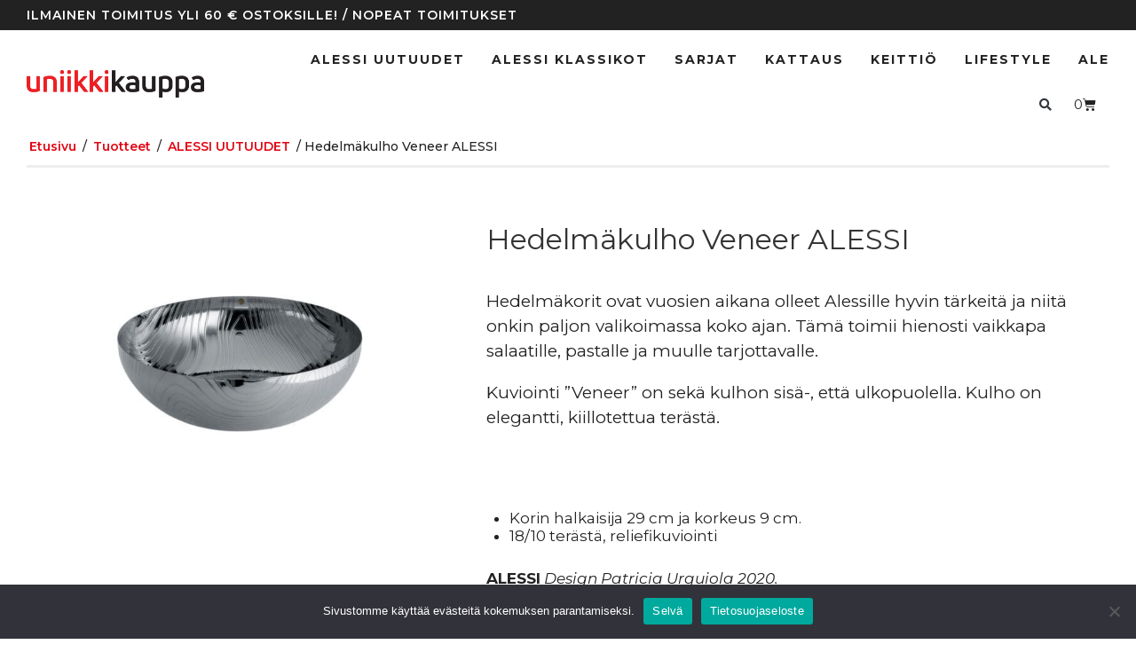

--- FILE ---
content_type: text/css
request_url: https://uniikkikauppa.fi/wp-content/plugins/wb-shipit/includes/pickup_point_search/dist/index.css?ver=1.0.0
body_size: 239
content:
#pickup_container{border-radius:8px;max-width:600px;padding:10px}#pickup_container label{width:100%}#pickup_container .zipcode_input_wrapper{display:flex;margin-bottom:10px}#pickup_container .zipcode_input_wrapper input[type=text]{flex:1;padding:15px 10px;border:1px solid #ddd;border-radius:8px 0 0 8px;margin:0}#pickup_container .zipcode_input_wrapper button[type=submit]{align-items:center;color:#fff;display:flex;justify-content:center;font-size:.9em;padding:10px;border:0px;border-radius:0 8px 8px 0;background:#222;cursor:pointer;transition:background-color .3s;width:150px;margin:0}#pickup_container .locations{display:flex;flex-direction:column;gap:10px}#pickup_container .location{display:flex;align-items:center;padding:10px;border:1px solid #ddd;border-radius:8px;background:#fff;transition:background-color .3s}#pickup_container .location:hover{background-color:#eee}#pickup_container .location:hover input[type=radio]{border-color:#fff}#pickup_container .location input[type=radio]{margin-right:10px;accent-color:#222}#pickup_container .location .details{display:flex;flex-direction:column;gap:3px}#pickup_container .location .name{font-weight:700;font-size:1em;display:flex;gap:5px;align-items:center}#pickup_container .location .name img{height:24px}#pickup_container .location .address{font-size:.8em;color:#666}#pickup_container .load-more-wrapper button.load-more{align-items:center;border:0px;border-radius:8px;background:#222;color:#fff;cursor:pointer;display:flex;font-size:.9em;justify-content:center;margin-top:10px;padding:10px;transition:background-color .3s;width:100%}.no-locations{padding:10px}.disabled{cursor:not-allowed;pointer-events:none;opacity:.5}.spinner{border:2px solid rgba(255,255,255,.3);width:.6em;height:.6em;border-radius:50%;border-left-color:#fff;animation:spin 1s ease infinite}@keyframes spin{0%{transform:rotate(0)}to{transform:rotate(360deg)}}


--- FILE ---
content_type: text/css
request_url: https://uniikkikauppa.fi/wp-content/themes/generatepress_child/style.css?ver=1590670456
body_size: 2058
content:
/*
 Theme Name:   GeneratePress Child
 Theme URI:    http://generatepress.com
 Description:  Default GeneratePress child theme
 Author:       Thomas Usborne
 Author URI:   http://edge22.com
 Template:     generatepress
 Version:      0.1
 Tags: two-columns, three-columns, one-column, right-sidebar, left-sidebar, fluid-layout, responsive-layout, custom-header, custom-background, custom-menu, custom-colors, sticky-post, threaded-comments, translation-ready, featured-images, theme-options, light, white, dark, black, blue, brown, gray, green, orange, pink, purple, red, silver, tan, yellow
*/


* {
	-webkit-font-smoothing: antialiased;
	-moz-osx-font-smoothing: grayscale;
}

body * { box-sizing: border-box; }

.site-content { padding: 0 30px 30px 30px !important; }

.select2-container--default .select2-results__option--highlighted[aria-selected], .select2-container--default .select2-results__option--highlighted[data-selected] {
    background-color: #8ca874 !important;
    color: #fff;
}


/* Remove title, top padding & header image */
.entry-header { display: none; }
.entry-content { margin-top: 0; }
.page-header-image, .page-header-image-single { display: none; }

/* Mobile header & logo size */
.site-logo.mobile-header-logo { height: 70px !important; }
.site-logo.mobile-header-logo img { height: 55px !important; margin-left: 10px; }
.main-navigation .mobile-bar-items a { line-height: 70px; }

/* Hamburger-menu size */
.menu-toggle:before { font-size: 18px; }


/* Typography */
	
	hr, .elementor hr { height: 2px !important; margin: 30px 0 !important; background-color: rgba(0,0,0,0.1) !important; }

	ol, ul  { line-height:1.2em; margin: 0 0 1.5em 1.5em; }
	
	.entry-content li,
	.elementor-text-editor li  { margin-bottom: 0.5em; }

	.main-navigation a { letter-spacing: 0.1em; }

	.product-info h5 { font-weight: 500; letter-spacing: 0.01em; margin-bottom: 5px; font-size: 18px; text-transform: none; }
	.product-info p { margin-bottom: 25px; }

/* Modifications */

	/* Search input */
	.navigation-search input {
		
		opacity: 1;
		border: 4px solid #EEE;
	}


	/* Search results */
	.search-results .products.columns-3 { grid-template-columns: repeat(4,1fr) !important; }


/* WooCommerce */

/* Messages */
.woocommerce-message { background-color: #333; color: #EEE; }
.woocommerce-message a.button { color: #839c6c; }

/* Pagination */ 
.woocommerce-pagination ul { border: none !important; }
.woocommerce-pagination ul li { border: none !important; }
.woocommerce-pagination ul li a,
.woocommerce-pagination ul li span { padding: 1em !important; color: #333 !important; }
.woocommerce-pagination ul li a:hover { background-color: #f7f7f7 !important; }
.woocommerce-pagination ul li span.current { background-color: #EEE !important; }



	/* Kategoriat menu */
	ul.product-categories,
	ul.product-categories ul.children { list-style: none; margin:0; padding: 0; }

	ul.product-categories li a {
		font-weight: 700;
		margin-bottom: 0px; 
		font-size: 16px;
		text-transform: uppercase;
		letter-spacing: 0.1em;
	}

	ul.product-categories li { margin-bottom: 10px; padding-bottom: 10px; border-bottom: 1px solid #EEE; }

	ul.product-categories ul.children {
		padding-left: 0px;
		padding-top: 5px;
	}

	ul.product-categories ul.children li { margin-bottom: 5px; padding-bottom: 0px; border-bottom: none; }
	ul.product-categories ul.children li a { font-weight: 400; font-size: 17px; text-transform: none; letter-spacing: 0; }
	ul.product-categories ul.children li a:hover { font-weight: 400; color: #000; } 

	.woocommerce .woocommerce-widget-layered-nav-list .woocommerce-widget-layered-nav-list__item--chosen a::before { color: #666; }

	/* Tuotemerkit side menu */
	span.count { color: #839c6c; }
	li.wc-layered-nav-term { margin-bottom: 10px; }

	.woocommerce ul.products li.product .price { font-size: 1em; }

	/* Loppuliite hintoihin */
	small.woocommerce-price-suffix {
 	   font-size: 13px;
	   display: block;
  	   color: #333;
       font-weight: 400;
	}

	/* ALE merkki */
		.woocommerce span.onsale, .single-product span.onsale {
		    position: absolute !important;
		    margin-top: 15px !important;
		    margin-left: 15px !important;
			margin-right: 15px !important;
		    width: 60px !important;
		    height: 60px !important;
		    line-height: 60px !important;
		    font-size: 17px !important;
		    border-radius: 50% !important;
			padding: 0 !important;
			background-color: #E10815 !important;
		}

		.woocommerce div.product p.price del {
			font-weight: 300;
			font-size: 28px;
		}

		.woocommerce ul.products li.product .price del { font-weight: 500; }

		/* Woocommerce breadcrumb */
		.woocommerce-breadcrumb { margin: 0 !important; color: #999; }
		.woocommerce-breadcrumb a { 
			font-weight: 600 !important;
			color: #333;
			margin: 0 3px;
		}
		.woocommerce-breadcrumb a:hover {color: #BF0707 !important;}

		/* Woocommerce artikkeli elementti */
		.wc-block-grid__product-title {
			color: #000;
			font-size: 20px;
			font-weight: 400;
		}
		.woocommerce-Price-amount.amount {
			color: rgb(225, 8, 20);
			font-size: 17px;
			font-weight: 700;
		}
		
		/* Kunpongin syöttöleveys ostoskorissa */
		.woocommerce #content table.cart td.actions .input-text, .woocommerce table.cart td.actions .input-text, .woocommerce-page #content table.cart td.actions .input-text, .woocommerce-		page table.cart td.actions .input-text {
			width: 180px !important;
		}

/* Facebook */

	.cff-posts-wrap {
		display: -webkit-box;
		display: -ms-flexbox;
		display: flex;
		-webkit-box-pack: justify;
		    -ms-flex-pack: justify;
		        justify-content: space-between;
		-webkit-box-align: start;
	    -ms-flex-align: start;
	        align-items: flex-start;
	    -ms-flex-wrap:wrap;
		flex-wrap:wrap;
	}

	#cff .cff-item { 
		width: 32%;
		width: calc(33.33% - 26px);
		padding: 25px !important;
		background-color: #f9f9f9;
		border-bottom: none !important;
	}

	@media only screen and (max-width: 768px) {
		#cff .cff-item { width: 47% !important; width: calc(50% - 20px) !important; margin-bottom: 20px; }
		#cff .cff-item:last-child { display: none; }
	}

	@media only screen and (max-width: 600px) {
		#cff .cff-item { width: 100% !important; }
	}


/* Copyright */

	.copyright-left { display: block; width: 50%; float: left; text-align: left;}
	.copyright-right { display: block; width: 50%; float: left; text-align: right; }
	
	/* BM&M Link */
	a.bmm:link { font-family: 'Georgia'; color: #CCC; font-weight: bold; text-decoration: none; }
	a.bmm:visited { color: #CCC; text-decoration: none; }
	a.bmm:hover,
	a.bmm:active { color: #FFF; text-decoration: none; }


/* 404 */

	.error404 .entry-header {display: inherit; padding-top: 80px;}
	.error404 .entry-header h1 { font-weight: 900; text-align: center; }
	.error404 .entry-content { padding: 30px 0; text-align: center; }
	.error404 .search-form { display: none; }

/* Responsive styling */

@media only screen and (max-width: 1080px) {
	
	/* Search results */
	.search-results .products.columns-3 { grid-template-columns: repeat(3,1fr) !important; }
	
}
@media only screen and (max-width: 960px) {
	
	.wc-related-upsell-mobile-columns-1 .related ul.products,
	.woocommerce .wc-columns-container.wc-columns-3 .products {
    	-ms-grid-columns: (1fr)[3] !important;
    	grid-template-columns: repeat(3,1fr) !important; 
	}

}

@media only screen and (max-width: 768px) {
	
	.wc-related-upsell-mobile-columns-1 .related ul.products,
	.woocommerce .wc-columns-container.wc-columns-3 .products {
    	-ms-grid-columns: (1fr)[2] !important;
    	grid-template-columns: repeat(2,1fr) !important; 
	}

	
	.woocommerce div.product div.images { margin-bottom: 0; }
	
	.full { margin: 0 -30px; }
	.site-content { padding: 0 25px 25px 25px !important; }   
	
	/* Search results */
	.search-results .products.columns-3 { grid-template-columns: repeat(2,1fr) !important; }

}

@media only screen and (max-width: 600px) {
	
	.site-content { padding: 0 20px 20px 20px !important; }   

	.copyright-left { display: block; width: 100%; float: none; text-align: center; margin-bottom: 15px;}
	.copyright-right { display: block; width: 100%; float: none; text-align: center; }

	/* Hide */
	.hide-600 { display: none; }
	
}

@media only screen and (max-width: 480px) {

	/* Hide */
	.hide-480 { display: none; }
	
	/* Search results */
	.search-results .products.columns-3 { grid-template-columns: repeat(1,1fr) !important; }

}



--- FILE ---
content_type: text/css
request_url: https://uniikkikauppa.fi/wp-content/uploads/elementor/css/post-1046.css?ver=1763612424
body_size: 953
content:
.elementor-1046 .elementor-element.elementor-element-e34f6f4:not(.elementor-motion-effects-element-type-background), .elementor-1046 .elementor-element.elementor-element-e34f6f4 > .elementor-motion-effects-container > .elementor-motion-effects-layer{background-color:#222222;}.elementor-1046 .elementor-element.elementor-element-e34f6f4{transition:background 0.3s, border 0.3s, border-radius 0.3s, box-shadow 0.3s;}.elementor-1046 .elementor-element.elementor-element-e34f6f4 > .elementor-background-overlay{transition:background 0.3s, border-radius 0.3s, opacity 0.3s;}.elementor-bc-flex-widget .elementor-1046 .elementor-element.elementor-element-4295111.elementor-column .elementor-widget-wrap{align-items:center;}.elementor-1046 .elementor-element.elementor-element-4295111.elementor-column.elementor-element[data-element_type="column"] > .elementor-widget-wrap.elementor-element-populated{align-content:center;align-items:center;}.elementor-1046 .elementor-element.elementor-element-4295111 > .elementor-element-populated{padding:10px 30px 10px 30px;}.elementor-1046 .elementor-element.elementor-element-4b0b6c9{text-align:left;}.elementor-1046 .elementor-element.elementor-element-4b0b6c9 .elementor-heading-title{font-size:14px;font-weight:600;text-transform:uppercase;letter-spacing:1px;color:#FFFFFF;}.elementor-1046 .elementor-element.elementor-element-b07ed6b:not(.elementor-motion-effects-element-type-background), .elementor-1046 .elementor-element.elementor-element-b07ed6b > .elementor-motion-effects-container > .elementor-motion-effects-layer{background-color:#FFFFFF;}.elementor-1046 .elementor-element.elementor-element-b07ed6b{transition:background 0.3s, border 0.3s, border-radius 0.3s, box-shadow 0.3s;padding:10px 0px 10px 0px;}.elementor-1046 .elementor-element.elementor-element-b07ed6b > .elementor-background-overlay{transition:background 0.3s, border-radius 0.3s, opacity 0.3s;}.elementor-bc-flex-widget .elementor-1046 .elementor-element.elementor-element-e204dbf.elementor-column .elementor-widget-wrap{align-items:center;}.elementor-1046 .elementor-element.elementor-element-e204dbf.elementor-column.elementor-element[data-element_type="column"] > .elementor-widget-wrap.elementor-element-populated{align-content:center;align-items:center;}.elementor-1046 .elementor-element.elementor-element-e204dbf > .elementor-element-populated{margin:0px 0px 0px 30px;--e-column-margin-right:0px;--e-column-margin-left:30px;}.elementor-1046 .elementor-element.elementor-element-2bd4187{text-align:left;}.elementor-1046 .elementor-element.elementor-element-2bd4187 img{width:200px;}.elementor-1046 .elementor-element.elementor-element-9e74b59.elementor-column > .elementor-widget-wrap{justify-content:flex-end;}.elementor-1046 .elementor-element.elementor-element-9e74b59 > .elementor-element-populated{text-align:right;margin:0px 30px 0px 0px;--e-column-margin-right:30px;--e-column-margin-left:0px;}.elementor-1046 .elementor-element.elementor-element-0ffce17{width:auto;max-width:auto;align-self:center;--e-nav-menu-horizontal-menu-item-margin:calc( 30px / 2 );}.elementor-1046 .elementor-element.elementor-element-0ffce17 .elementor-menu-toggle{margin:0 auto;background-color:#FFFFFF;}.elementor-1046 .elementor-element.elementor-element-0ffce17 .elementor-nav-menu .elementor-item{font-size:14px;font-weight:700;text-transform:uppercase;letter-spacing:2px;}.elementor-1046 .elementor-element.elementor-element-0ffce17 .elementor-nav-menu--main .elementor-item{color:#222222;fill:#222222;padding-left:0px;padding-right:0px;}.elementor-1046 .elementor-element.elementor-element-0ffce17 .elementor-nav-menu--main .elementor-item:hover,
					.elementor-1046 .elementor-element.elementor-element-0ffce17 .elementor-nav-menu--main .elementor-item.elementor-item-active,
					.elementor-1046 .elementor-element.elementor-element-0ffce17 .elementor-nav-menu--main .elementor-item.highlighted,
					.elementor-1046 .elementor-element.elementor-element-0ffce17 .elementor-nav-menu--main .elementor-item:focus{color:#E10814;fill:#E10814;}.elementor-1046 .elementor-element.elementor-element-0ffce17 .elementor-nav-menu--main .elementor-item.elementor-item-active{color:#E10814;}.elementor-1046 .elementor-element.elementor-element-0ffce17 .elementor-nav-menu--main:not(.elementor-nav-menu--layout-horizontal) .elementor-nav-menu > li:not(:last-child){margin-bottom:30px;}.elementor-1046 .elementor-element.elementor-element-9891ffc{width:auto;max-width:auto;align-self:center;}.elementor-1046 .elementor-element.elementor-element-9891ffc > .elementor-widget-container{margin:0px 0px 0px 10px;}.elementor-1046 .elementor-element.elementor-element-9891ffc .elementor-search-form{text-align:center;}.elementor-1046 .elementor-element.elementor-element-9891ffc .elementor-search-form__toggle{--e-search-form-toggle-size:35px;--e-search-form-toggle-background-color:#FFFFFF;--e-search-form-toggle-icon-size:calc(40em / 100);--e-search-form-toggle-border-width:0px;--e-search-form-toggle-border-radius:0px;}.elementor-1046 .elementor-element.elementor-element-9891ffc.elementor-search-form--skin-full_screen .elementor-search-form__container{background-color:#222222;}.elementor-1046 .elementor-element.elementor-element-9891ffc input[type="search"].elementor-search-form__input{font-size:28px;line-height:3em;}.elementor-1046 .elementor-element.elementor-element-9891ffc:not(.elementor-search-form--skin-full_screen) .elementor-search-form__container{border-color:#363636;border-width:0px 0px 0px 0px;border-radius:0px;}.elementor-1046 .elementor-element.elementor-element-9891ffc.elementor-search-form--skin-full_screen input[type="search"].elementor-search-form__input{border-color:#363636;border-width:0px 0px 0px 0px;border-radius:0px;}.elementor-1046 .elementor-element.elementor-element-a2c6a21{width:auto;max-width:auto;--divider-style:solid;--subtotal-divider-style:solid;--elementor-remove-from-cart-button:none;--remove-from-cart-button:block;--toggle-button-icon-color:#222222;--toggle-button-icon-hover-color:#E10814;--toggle-button-border-width:0px;--toggle-icon-padding:20px 15px 20px 15px;--cart-border-style:none;--menu-cart-subtotal-color:#222222;--product-price-color:#AAAAAA;--divider-color:#EEEEEE;--subtotal-divider-color:#EEEEEE;--divider-width:2px;--subtotal-divider-top-width:2px;--subtotal-divider-right-width:2px;--subtotal-divider-bottom-width:2px;--subtotal-divider-left-width:2px;--cart-footer-layout:1fr 1fr;--products-max-height-sidecart:calc(100vh - 240px);--products-max-height-minicart:calc(100vh - 385px);--view-cart-button-background-color:#222222;--checkout-button-text-color:#FFFFFF;--checkout-button-background-color:#E10814;}.elementor-1046 .elementor-element.elementor-element-a2c6a21 .elementor-menu-cart__subtotal{font-size:16px;font-weight:700;text-transform:uppercase;letter-spacing:1px;}.elementor-1046 .elementor-element.elementor-element-a2c6a21 .widget_shopping_cart_content{--subtotal-divider-left-width:0;--subtotal-divider-right-width:0;}.elementor-1046 .elementor-element.elementor-element-a2c6a21 .elementor-menu-cart__product-name a{color:#000000;}.elementor-1046 .elementor-element.elementor-element-a2c6a21 .elementor-menu-cart__footer-buttons .elementor-button{font-size:12px;font-weight:700;text-transform:uppercase;letter-spacing:0.5px;}.elementor-theme-builder-content-area{height:400px;}.elementor-location-header:before, .elementor-location-footer:before{content:"";display:table;clear:both;}@media(min-width:768px){.elementor-1046 .elementor-element.elementor-element-e204dbf{width:25%;}.elementor-1046 .elementor-element.elementor-element-9e74b59{width:75%;}}@media(max-width:1024px){.elementor-1046 .elementor-element.elementor-element-4b0b6c9{text-align:center;}}@media(max-width:767px){.elementor-1046 .elementor-element.elementor-element-4295111 > .elementor-element-populated{padding:10px 10px 10px 10px;}.elementor-1046 .elementor-element.elementor-element-e204dbf{width:50%;}.elementor-1046 .elementor-element.elementor-element-e204dbf > .elementor-element-populated{margin:0px 0px 0px 0px;--e-column-margin-right:0px;--e-column-margin-left:0px;}.elementor-1046 .elementor-element.elementor-element-2bd4187 > .elementor-widget-container{margin:0px 0px 0px 20px;}.elementor-1046 .elementor-element.elementor-element-9e74b59{width:50%;}.elementor-1046 .elementor-element.elementor-element-9e74b59 > .elementor-element-populated{margin:0px 0px 0px 0px;--e-column-margin-right:0px;--e-column-margin-left:0px;}}

--- FILE ---
content_type: text/css
request_url: https://uniikkikauppa.fi/wp-content/uploads/elementor/css/post-665.css?ver=1763612424
body_size: 344
content:
.elementor-665 .elementor-element.elementor-element-627151c{margin-top:0px;margin-bottom:30px;}.elementor-bc-flex-widget .elementor-665 .elementor-element.elementor-element-06915dc.elementor-column .elementor-widget-wrap{align-items:center;}.elementor-665 .elementor-element.elementor-element-06915dc.elementor-column.elementor-element[data-element_type="column"] > .elementor-widget-wrap.elementor-element-populated{align-content:center;align-items:center;}.elementor-665 .elementor-element.elementor-element-f608a02 > .elementor-widget-container{margin:0px 0px 0px 0px;}.elementor-665 .elementor-element.elementor-element-f608a02{text-align:left;}.elementor-665 .elementor-element.elementor-element-f608a02 img{width:120px;}.elementor-bc-flex-widget .elementor-665 .elementor-element.elementor-element-853160e.elementor-column .elementor-widget-wrap{align-items:center;}.elementor-665 .elementor-element.elementor-element-853160e.elementor-column.elementor-element[data-element_type="column"] > .elementor-widget-wrap.elementor-element-populated{align-content:center;align-items:center;}.elementor-665 .elementor-element.elementor-element-be6f585 .elementor-icon-list-items:not(.elementor-inline-items) .elementor-icon-list-item:not(:last-child){padding-block-end:calc(20px/2);}.elementor-665 .elementor-element.elementor-element-be6f585 .elementor-icon-list-items:not(.elementor-inline-items) .elementor-icon-list-item:not(:first-child){margin-block-start:calc(20px/2);}.elementor-665 .elementor-element.elementor-element-be6f585 .elementor-icon-list-items.elementor-inline-items .elementor-icon-list-item{margin-inline:calc(20px/2);}.elementor-665 .elementor-element.elementor-element-be6f585 .elementor-icon-list-items.elementor-inline-items{margin-inline:calc(-20px/2);}.elementor-665 .elementor-element.elementor-element-be6f585 .elementor-icon-list-items.elementor-inline-items .elementor-icon-list-item:after{inset-inline-end:calc(-20px/2);}.elementor-665 .elementor-element.elementor-element-be6f585 .elementor-icon-list-item:not(:last-child):after{content:"";border-color:#ddd;}.elementor-665 .elementor-element.elementor-element-be6f585 .elementor-icon-list-items:not(.elementor-inline-items) .elementor-icon-list-item:not(:last-child):after{border-block-start-style:solid;border-block-start-width:1px;}.elementor-665 .elementor-element.elementor-element-be6f585 .elementor-icon-list-items.elementor-inline-items .elementor-icon-list-item:not(:last-child):after{border-inline-start-style:solid;}.elementor-665 .elementor-element.elementor-element-be6f585 .elementor-inline-items .elementor-icon-list-item:not(:last-child):after{border-inline-start-width:1px;}.elementor-665 .elementor-element.elementor-element-be6f585 .elementor-icon-list-icon i{transition:color 0.3s;}.elementor-665 .elementor-element.elementor-element-be6f585 .elementor-icon-list-icon svg{transition:fill 0.3s;}.elementor-665 .elementor-element.elementor-element-be6f585{--e-icon-list-icon-size:14px;--icon-vertical-offset:0px;}.elementor-665 .elementor-element.elementor-element-be6f585 .elementor-icon-list-item > .elementor-icon-list-text, .elementor-665 .elementor-element.elementor-element-be6f585 .elementor-icon-list-item > a{font-size:15px;font-weight:500;}.elementor-665 .elementor-element.elementor-element-be6f585 .elementor-icon-list-text{color:#222222;transition:color 0.3s;}.elementor-665 .elementor-element.elementor-element-be6f585 .elementor-icon-list-item:hover .elementor-icon-list-text{color:#E10814;}.elementor-bc-flex-widget .elementor-665 .elementor-element.elementor-element-8bc01a3.elementor-column .elementor-widget-wrap{align-items:center;}.elementor-665 .elementor-element.elementor-element-8bc01a3.elementor-column.elementor-element[data-element_type="column"] > .elementor-widget-wrap.elementor-element-populated{align-content:center;align-items:center;}.elementor-665 .elementor-element.elementor-element-4e79d28{--grid-template-columns:repeat(0, auto);--icon-size:16px;--grid-column-gap:15px;--grid-row-gap:0px;}.elementor-665 .elementor-element.elementor-element-4e79d28 .elementor-widget-container{text-align:right;}.elementor-665 .elementor-element.elementor-element-4e79d28 .elementor-social-icon{background-color:#E10814;}.elementor-665 .elementor-element.elementor-element-4e79d28 .elementor-social-icon:hover{background-color:#222222;}.elementor-theme-builder-content-area{height:400px;}.elementor-location-header:before, .elementor-location-footer:before{content:"";display:table;clear:both;}@media(max-width:767px){.elementor-665 .elementor-element.elementor-element-f608a02{text-align:center;}.elementor-665 .elementor-element.elementor-element-853160e > .elementor-element-populated{padding:0px 20px 0px 20px;}.elementor-665 .elementor-element.elementor-element-4e79d28 .elementor-widget-container{text-align:center;}}

--- FILE ---
content_type: text/css
request_url: https://uniikkikauppa.fi/wp-content/uploads/elementor/css/post-532.css?ver=1763612424
body_size: 588
content:
.elementor-532 .elementor-element.elementor-element-ce24238{border-style:solid;border-width:0px 0px 3px 0px;border-color:#EEEEEE;transition:background 0.3s, border 0.3s, border-radius 0.3s, box-shadow 0.3s;}.elementor-532 .elementor-element.elementor-element-ce24238 > .elementor-background-overlay{transition:background 0.3s, border-radius 0.3s, opacity 0.3s;}.elementor-532 .elementor-element.elementor-element-d692b0f .elementor-element-populated a:hover{color:#BF0707;}.elementor-532 .elementor-element.elementor-element-79021ef > .elementor-widget-container{margin:0px 0px 10px 0px;}.elementor-532 .elementor-element.elementor-element-79021ef .woocommerce-breadcrumb{color:#222222;font-size:14px;font-weight:500;}.elementor-532 .elementor-element.elementor-element-79021ef .woocommerce-breadcrumb > a{color:#E10814;}.elementor-532 .elementor-element.elementor-element-4757432 > .elementor-element-populated{transition:background 0.3s, border 0.3s, border-radius 0.3s, box-shadow 0.3s;}.elementor-532 .elementor-element.elementor-element-4757432 > .elementor-element-populated > .elementor-background-overlay{transition:background 0.3s, border-radius 0.3s, opacity 0.3s;}.elementor-532 .elementor-element.elementor-global-653{--spacer-size:15px;}.elementor-532 .elementor-element.elementor-element-c5a5ea3 > .elementor-widget-container{margin:0px 0px 20px 0px;}.elementor-532 .elementor-element.elementor-element-c5a5ea3{text-align:left;}.elementor-532 .elementor-element.elementor-element-c5a5ea3 .elementor-heading-title{font-size:32px;font-weight:400;color:#333333;}.woocommerce .elementor-532 .elementor-element.elementor-element-d0cdc47 .woocommerce-product-details__short-description{font-size:19px;}.elementor-532 .elementor-element.elementor-element-951786e{--divider-border-style:solid;--divider-color:#f7f7f7;--divider-border-width:3px;}.elementor-532 .elementor-element.elementor-element-951786e .elementor-divider-separator{width:100%;}.elementor-532 .elementor-element.elementor-element-951786e .elementor-divider{padding-block-start:40px;padding-block-end:40px;}.woocommerce .elementor-532 .elementor-element.elementor-element-874a556 .price{font-size:36px;font-weight:400;text-decoration:none;line-height:1.2em;}.woocommerce .elementor-532 .elementor-element.elementor-element-874a556 .price ins{color:#E10814;}.elementor-532 .elementor-element.elementor-element-de08edc > .elementor-widget-container{margin:0px 0px 0px 0px;}.elementor-532 .elementor-element.elementor-element-de08edc .cart button, .elementor-532 .elementor-element.elementor-element-de08edc .cart .button{font-weight:600;border-style:solid;border-width:0px 0px 0px 0px;color:#FFFFFF;background-color:#E10814;transition:all 0.2s;}.elementor-532 .elementor-element.elementor-element-de08edc .cart button:hover, .elementor-532 .elementor-element.elementor-element-de08edc .cart .button:hover{color:#ffffff;background-color:#BF0707;}.elementor-532 .elementor-element.elementor-element-de08edc{--button-spacing:15px;}.elementor-532 .elementor-element.elementor-element-de08edc .quantity .qty{font-size:21px;font-weight:500;border-style:solid;border-width:0px 0px 0px 0px;background-color:#f7f7f7;transition:all 0.2s;}.elementor-532 .elementor-element.elementor-element-c4ddf51:not(.elementor-motion-effects-element-type-background), .elementor-532 .elementor-element.elementor-element-c4ddf51 > .elementor-motion-effects-container > .elementor-motion-effects-layer{background-color:#F7F7F7;}.elementor-532 .elementor-element.elementor-element-c4ddf51{transition:background 0.3s, border 0.3s, border-radius 0.3s, box-shadow 0.3s;padding:20px 0px 20px 0px;}.elementor-532 .elementor-element.elementor-element-c4ddf51 > .elementor-background-overlay{transition:background 0.3s, border-radius 0.3s, opacity 0.3s;}.elementor-532 .elementor-element.elementor-element-df2cf41 > .elementor-widget-container{margin:0px 0px 20px 0px;}.elementor-532 .elementor-element.elementor-element-df2cf41 .elementor-heading-title{font-size:20px;font-weight:700;text-transform:uppercase;letter-spacing:4px;color:#222222;}.elementor-532 .elementor-element.elementor-element-eb41038.elementor-wc-products ul.products li.product{text-align:center;padding:20px 20px 30px 20px;background-color:#FFFFFF;}.elementor-532 .elementor-element.elementor-element-eb41038.elementor-wc-products  ul.products{grid-column-gap:40px;grid-row-gap:40px;}.elementor-532 .elementor-element.elementor-element-eb41038.elementor-wc-products ul.products li.product .woocommerce-loop-product__title{color:#222222;}.elementor-532 .elementor-element.elementor-element-eb41038.elementor-wc-products ul.products li.product .woocommerce-loop-category__title{color:#222222;}.elementor-532 .elementor-element.elementor-element-eb41038.elementor-wc-products ul.products li.product .price{color:#E10814;}.elementor-532 .elementor-element.elementor-element-eb41038.elementor-wc-products ul.products li.product .price ins{color:#E10814;}.elementor-532 .elementor-element.elementor-element-eb41038.elementor-wc-products ul.products li.product .price ins .amount{color:#E10814;}.elementor-532 .elementor-element.elementor-element-eb41038.elementor-wc-products ul.products li.product:hover{box-shadow:0px 0px 20px 0px #EEEEEE;}.elementor-532 .elementor-element.elementor-element-eb41038.elementor-wc-products ul.products li.product span.onsale{display:block;}@media(min-width:768px){.elementor-532 .elementor-element.elementor-element-1899dd7{width:40%;}.elementor-532 .elementor-element.elementor-element-4757432{width:60%;}}@media(max-width:1024px){.elementor-532 .elementor-element.elementor-element-1899dd7 > .elementor-element-populated{padding:30px 0px 30px 0px;}.elementor-532 .elementor-element.elementor-element-eb41038.elementor-wc-products  ul.products{grid-column-gap:20px;grid-row-gap:40px;}}@media(max-width:767px){.elementor-532 .elementor-element.elementor-element-4757432 > .elementor-element-populated{padding:0px 0px 0px 0px;}.woocommerce .elementor-532 .elementor-element.elementor-element-d0cdc47 .woocommerce-product-details__short-description{font-size:17px;}.elementor-532 .elementor-element.elementor-element-eb41038.elementor-wc-products  ul.products{grid-column-gap:20px;grid-row-gap:40px;}}